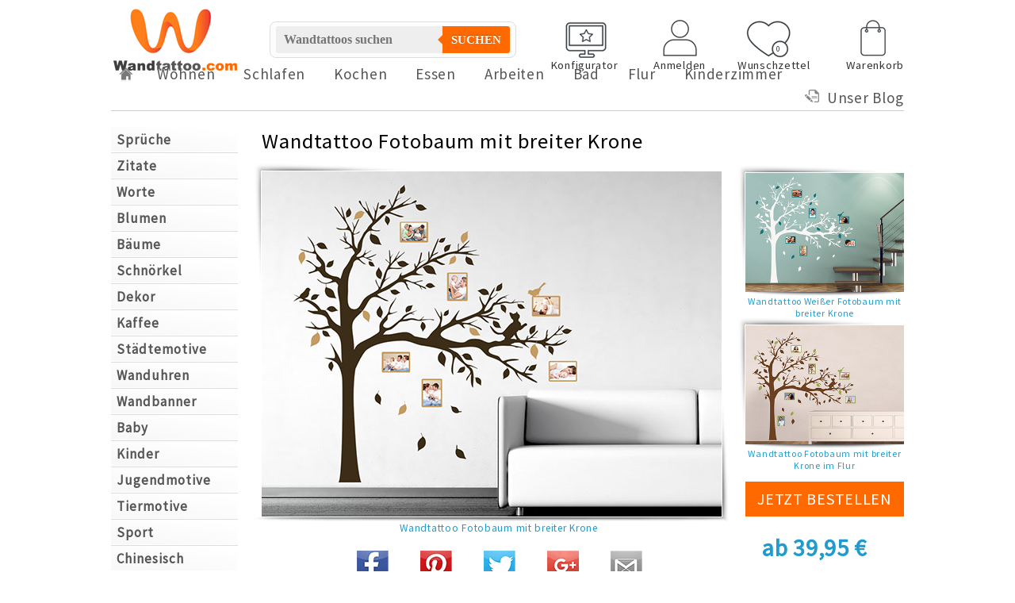

--- FILE ---
content_type: text/html
request_url: https://www.wandtattoo.com/wandtattoos/Originell/Wandtattoo-Fotobaum-mit-breiter-Krone.html
body_size: 9139
content:


<!DOCTYPE html>
<html dir="ltr" lang="de" xmlns:og="http://ogp.me/ns#" xmlns:fb="http://www.facebook.com/2008/fbml">
<head>
<meta http-equiv="Content-Type" content="text/html; charset=iso-8859-15" /> 
<meta http-equiv="Content-Style-Type" content="text/css" />



<meta name="robots" content="index,follow" />
<meta name="language" content="de" />
<meta name="author" content="Wandtattoo.com" />
	

<meta name="description" content="Der Fotobaum mit breiter Krone ist ein Blickfang! Anbringen und Ihre Lieblingsfotos am Baum befestigen. Den Wandtattoo Baum hier entdecken!" />
<meta name="keywords" content=", Wandtattoo, Wandtattoos, Wandsticker, Wandaufkleber, Wandtattoo Fotobaum mit breiter Krone" />
<title>Wandtattoo Fotobaum mit breiter Krone | Wandtattoo.com</title>



<meta property="og:title" content="Wandtattoo Fotobaum mit breiter Krone" />
<meta property="og:type" content="product" />
<meta property="og:price:amount" content="39.95" />
<meta property="og:price:currency" content="EUR" />
<meta property="og:url" content="http://www.wandtattoo.com/wandtattoos/Originell/Wandtattoo-Fotobaum-mit-breiter-Krone.html" />
<meta property="og:site_name" content="Wandtattoo.com" />
<meta property="og:description" content="Der Fotobaum mit breiter Krone ist ein Blickfang! Anbringen und Ihre Lieblingsfotos am Baum befestigen. Den Wandtattoo Baum hier entdecken!" />
<meta property="og:brand" content="Wandtattoos.de" />
<meta property="og:image" content="https://www.wandtattoo.com/images/product_images/popup_images/597_0-wandtattoo-fotobaum-mit-breiter-krone.jpg" />
<meta property="og:availability" content="instock" />





	<base href="https://www.wandtattoo.com/" />


<link rel="stylesheet" media="screen and (max-device-width: 679px)" href="/mm/comstylemobile.css?v=579a">
 <link rel="stylesheet" media="screen and (min-device-width: 679px)" href="/mm/comstyle.css?v=579a">
<meta id="viewport" name="viewport" content="width=1010" />

<script type="text/javascript">

if (screen.width < 679) {
 document.getElementById("viewport").setAttribute("content", "width=600");
}

  </script>


<link href="//fonts.googleapis.com/css?family=Source+Sans+Pro" rel="stylesheet" type="text/css">

<link rel="stylesheet" href="w2/scripte/fancybox/jquery.fancybox-1.3.4.css" type="text/css" media="screen" />





<!--[if lte IE 6]>
<style type="text/css">
img, div, a, input { behavior: url(mm/iepngfix.htc) }
</style> 
<![endif]-->
<style type="text/css">
	#colorselector { display:none; }
</style>
  <!--[if lte IE 6]>
<style type="text/css">
#colorselector { display:block; }
a.colortoggler_show { display:none; }
.colorbox { display:none; }
</style> 
<![endif]-->

<!--[if lte IE 6]>
<script type="text/javascript" src="js/iepngfix_tilebg.js"></script> 
<![endif]-->
<script src="/layerslider/jQuery/jquery-1.6.2.min.js" type="text/javascript"></script>
<script type="text/javascript" src="w2/scripte/fancybox/jquery.fancybox-1.3.4.pack.js"></script>






<script type="text/javascript">
$(function(){
	$(window).bind("load", function(){
// Facebook Like Box
		$("#facebookbox").html('<iframe src="https://www.facebook.com/plugins/like.php?href=http://www.wandtattoo.com/wandtattoos/Originell/Wandtattoo-Fotobaum-mit-breiter-Krone.html&layout=button_count&amp;show_faces=false&amp;locale=en_US&amp;width=150&amp;action=like&amp;font=arial&amp;colorscheme=light&amp;height=21" scrolling="no" frameborder="0" style="border:none; overflow:hidden; height:21px;" allowTransparency="true"></iframe>');

	});
})
</script>

<script type='text/javascript'>
$(document).ready(function() {


 if( $("#mobile-up").css('display') == 'block') {
	
var mobileDiv1 = document.getElementById('raummenu');
   var mobileDiv2 = document.getElementById('mobile-raummenu');
   mobileDiv2.innerHTML = mobileDiv1.innerHTML;
   mobileDiv1.innerHTML = '';
   $('#mobile-raummenu').addClass('menu');
   
  
   
   	var mobileDiv5 = document.getElementById('colleft');
   var mobileDiv6 = document.getElementById('mobilemenu');
   mobileDiv6.innerHTML = mobileDiv5.innerHTML;
   mobileDiv5.innerHTML = '';
   
   
	}










$('a[rel=group1]').fancybox({
'transitionIn' : 'elastic',
'transitionOut' : 'elastic',
'cyclic' : 'true',
'titleShow' : false,
'hideOnOverlayClick' : false,
'overlayOpacity' : 0.7
});
$('a[name=wunschzettel]').fancybox({
'transitionIn' : 'elastic',
'transitionOut' : 'elastic',
'cyclic' : 'true',
'titleShow' : false,
'hideOnOverlayClick' : false,
'overlayOpacity' : 0.7
});
$('a[name=konfigurator]').fancybox({
'transitionIn' : 'elastic',
'transitionOut' : 'elastic',
'cyclic' : 'true',
'titleShow' : false,
'hideOnOverlayClick' : false,
'overlayOpacity' : 0.7
});
$('a[name=info]').fancybox({
'transitionIn' : 'elastic',
'transitionOut' : 'elastic',
'titleShow' : true,
'titlePosition' : 'inside'
});
});
</script>



<script type="text/javascript"><!--
var selected;
var submitter = null;

function submitFunction() {
    submitter = 1;
}
function popupWindow(url) {
  window.open(url,'popupWindow','toolbar=no,location=no,directories=no,status=no,menubar=no,scrollbars=yes,resizable=yes,copyhistory=no,width=100,height=100,screenX=150,screenY=150,top=150,left=150')
}  

function selectRowEffect(object, buttonSelect) {
  if (!selected) {
    if (document.getElementById) {
      selected = document.getElementById('defaultSelected');
    } else {
      selected = document.all['defaultSelected'];
    }
  }

  if (selected) selected.className = 'moduleRow';
  object.className = 'moduleRowSelected';
  selected = object;

// one button is not an array
  if (document.getElementById('payment'[0])) {
    document.getElementById('payment'[buttonSelect]).checked=true;
  } else {
    //document.getElementById('payment'[selected]).checked=true;
  }
}

function rowOverEffect(object) {
  if (object.className == 'moduleRow') object.className = 'moduleRowOver';
}

function rowOutEffect(object) {
  if (object.className == 'moduleRowOver') object.className = 'moduleRow';
}

function popupImageWindow(url) {
  window.open(url,'popupImageWindow','toolbar=no,location=no,directories=no,status=no,menubar=no,scrollbars=no,resizable=yes,copyhistory=no,width=100,height=100,screenX=150,screenY=150,top=150,left=150')
}
//--></script>
<script type="text/javascript"><!--



//--></script>

<script>
  (function(i,s,o,g,r,a,m){i['GoogleAnalyticsObject']=r;i[r]=i[r]||function(){
  (i[r].q=i[r].q||[]).push(arguments)},i[r].l=1*new Date();a=s.createElement(o),
  m=s.getElementsByTagName(o)[0];a.async=1;a.src=g;m.parentNode.insertBefore(a,m)
  })(window,document,'script','//www.google-analytics.com/analytics.js','ga');

  ga('create', 'UA-32834966-1', 'wandtattoo.com');
  ga('set', 'anonymizeIp', true);
  ga('send', 'pageview');

</script>


<script>
$(document).ready(function(){

	// Der Button wird mit JavaScript erzeugt und vor dem Ende des body eingebunden.
	var back_to_top_button = ['<a href="#header" class="back-to-top">&uarr;</a>'].join("");
	$("body").append(back_to_top_button)

	// Der Button wird ausgeblendet
	$(".back-to-top").hide();

	// Funktion fÃŒr das Scroll-Verhalten
	$(function () {
		$(window).scroll(function () {
			if ($(this).scrollTop() > 700) { // Wenn 100 Pixel gescrolled wurde
				$('.back-to-top').fadeIn();
			} else {
				$('.back-to-top').fadeOut();
			}
		});

		$('.back-to-top').click(function () { // Klick auf den Button
			$('body,html').animate({
				scrollTop: 0
			}, 800);
			return false;
		});
	});

});
</script>



<link rel="apple-touch-icon" sizes="180x180" href="/bilder/favicon/apple-touch-icon.png">
<link rel="icon" type="image/png" href="/bilder/favicon/favicon-32x32.png" sizes="32x32">
<link rel="icon" type="image/png" href="/bilder/favicon/favicon-16x16.png" sizes="16x16">
<link rel="manifest" href="/bilder/favicon/manifest.json">
<link rel="mask-icon" href="/bilder/favicon/safari-pinned-tab.svg" color="#5bbad5">
<link rel="shortcut icon" href="/bilder/favicon/favicon.ico">
<meta name="msapplication-config" content="/bilder/favicon/browserconfig.xml">
<meta name="theme-color" content="#ffffff">




</head>
<body>
 <div id="sitewrap">
 <div id="headwrap">
 <div id="header2">
                <div id="header">
                          <div id="logoicon">
                                <a href="/"><img src="/bilder/wandtattoo-com-logo-icon.png" width="162" height="82" alt="Wandtattoo.com Logo" title="Wandtattoo.com"></a>
                        </div>

                       
						
						
						<div id="wandtattoosuchfeld">
						<form class="form-wrapper cf" action="advanced_search_result.php" method="get">
  	<input type="text" placeholder="Wandtattoos suchen"  name="keywords" required>
	  <button type="submit">Suchen</button>
</form>
				
	
</div>
						
					
						<div id="headericonleiste">
                        <div id="header-konfigurator">
						<a href="/#konfigurator" title="zum Wandtattoo Konfigurator">
						<div id="konfigurator-iconback"></div><div id="konfigurator-text">Konfigurator</div>
                             </a>
                        </div>
						
						
						   <div id="header-anmelden" title="jetzt anmelden">
						<a href="login.php" title="jetzt anmelden">
						<div id="anmelden-iconback"></div><div id="anmelden-text">Anmelden</div>
                             </a>
                        </div>
 						
						
						
						  <div id="header-wunschzettel" title="Wunschzettel anzeigen">
						<a href="/wunschzettel.php">
						<div id="wunschzettel-iconback"></div>
						<div id="wunschzettelzahl"><p>0</p></div>						
						
						
						
						<div id="wunschzettel-text">Wunschzettel</div>
                             </a>
                        </div>
						
                         <div id="header-warenkorb">
						<a href="/shopping_cart.php" title="zum Warenkorb">
						<div id="warenkorb-iconback"></div><div id="warenkorb-text">Warenkorb</div>
                             </a>
                        </div>
						
						</div>
						
						
					
<div id="mobilenavi" class="onmob">
<label for="show-menu" class="show-menu"><img id="mobilemenu-icon" src="mm/mobilenav.png" width="51" height="40">Kategorien anzeigen</label>
<input type="checkbox" id="show-menu" role="button">

<div id="mobilemenu" class="onmob out1st"></div>
</div>



                        <div id="raummenu" class="menu">
                                <ul>
                                <li><a href="/" class="home"></a></li>
                                        <li><a href="Wohnzimmer">Wohnen</a></li>
										<li><a href="Schlafzimmer">Schlafen</a></li>
                                        <li><a href="Kueche">Kochen</a></li>
                                        <li><a href="Esszimmer">Essen</a></li>
                                        <li><a href="Arbeitszimmer">Arbeiten</a></li>
                                        <li><a href="Badezimmer">Bad</a></li>
                                        <li><a href="Flur">Flur</a></li>
                                       	<li><a href="Kinderzimmer">Kinderzimmer</a></li>
                                       
                                    
                                </ul>
								       <ul style="float:right">
                                        <li><a href="/blog/" style="padding-right:0px"><img src="/mm/blog-icon.png" alt="Blog Icon" width="18" height="16" style="float: left; padding:2px 10px 0 5px">Unser Blog</a></li>
                                        <div class="clear"></div>
                                </ul>
                        </div>
						
						
						
							
					
                      
					
     
						
						
						
						
                </div>
        </div>
 </div>

<!--Hier beginnt der Contenbereich -->
<div id="contentwrap">
        <div id="content">



        <div id="colleft">
                       
                        <div id="mainmenu">

                                        

	  
<ul>
<li><a href="https://www.wandtattoo.com/Sprueche">Sprüche</a></li>
<li><a href="https://www.wandtattoo.com/Zitate">Zitate</a></li>
<li><a href="https://www.wandtattoo.com/Worte">Worte</a></li>
<li><a href="https://www.wandtattoo.com/Blumen">Blumen</a></li>
<li><a href="https://www.wandtattoo.com/Baeume">Bäume</a></li>
<li><a href="https://www.wandtattoo.com/Schnoerkel">Schnörkel</a></li>
<li><a href="https://www.wandtattoo.com/Dekor">Dekor</a></li>
<li><a href="https://www.wandtattoo.com/Kaffee">Kaffee</a></li>
<li><a href="https://www.wandtattoo.com/Staedtemotive">Städtemotive</a></li>
<li><a href="https://www.wandtattoo.com/Wanduhren">Wanduhren</a></li>
<li><a href="https://www.wandtattoo.com/Wandbanner">Wandbanner</a></li>
<li><a href="https://www.wandtattoo.com/Baby">Baby</a></li>
<li><a href="https://www.wandtattoo.com/Kinder">Kinder</a></li>
<li><a href="https://www.wandtattoo.com/Jugendmotive">Jugendmotive</a></li>
<li><a href="https://www.wandtattoo.com/Tiermotive">Tiermotive</a></li>
<li><a href="https://www.wandtattoo.com/Sport">Sport</a></li>
<li><a href="https://www.wandtattoo.com/Chinesisch">Chinesisch</a></li>
<li><a href="https://www.wandtattoo.com/Hochzeit">Hochzeit</a></li>
<li><a href="https://www.wandtattoo.com/Tafelfolien">Tafelfolien</a></li>
<li><a href="https://www.wandtattoo.com/Originell" class="current">Originell</a></li>
<li><a href="https://www.wandtattoo.com/Garderobe">Garderobe</a></li>
<li><a href="https://www.wandtattoo.com/Weihnachten">Weihnachten</a></li>
<li><a href="https://www.wandtattoo.com/Gutscheine">Gutscheine</a></li>
</ul>

                                      



                        </div>
						
						
						
						
						
					

		 <form id="quick_find" class="sidebarfind" action="advanced_search_result.php" method="get">
		 <p style="text-align:center; font-size:14px; font-weight:bold; color:#ff6900">Wandtattoo suchen</p>
		 <input name="XTCsid" value="" type="hidden">
                        <input name="keywords" type="text" class="rounded" ><input alt="Wandtattoo suchen" type="image" src="mm/lupe.png" width="30" height="24"><br class="clear">
                        </form>				
						


	


 <!-- cart has no content --> 
<div class="shopingcart">
				<p class="carttitle">Warenkorb</p>
				<p>Ihr Warenkorb ist noch leer.</p>

					<a href="https://www.wandtattoo.com/shopping_cart.php" class="cartlink">Warenkorb</a>
				
			</div>





<div id="konfiguratorhinweis"><p>Unser exclusiver Tattoo-Konfigurator:</p>
<a href="/#konfigurator"><img class="animate" src="/bilder/wandtattoo-konfigurator-vorschau.png" width="160" height="93" alt="Vorschau Wandtattoo-Konfigurator"></a></div>
<p>


                                 





                </div>

                       
					   <div id="colright">
                        



<form id="cart_quantity" action="https://www.wandtattoo.com/product_info.php?info=597&action=add_product" method="post">

          						  	




<div style="padding-left:10px;">

<h1>Wandtattoo Fotobaum mit breiter Krone</h1>	
<div itemscope itemtype="http://schema.org/Product">

<div id="einleitung" style="width:100%; margin:0 0 3px;">

</div>
<br class="clear"/>



<div id="produktbeschreibung" style="width:580px; float:left; padding-right:30px;">
<div id="wandtattoomindesthoehe">
<a title="Wandtattoo Fotobaum mit breiter Krone" rel="group1" href="images/product_images/original_images/597_0-wandtattoo-fotobaum-mit-breiter-krone.jpg"><div class="animate" id="produkthauptbild"><img src="images/product_images/popup_images/597_0-wandtattoo-fotobaum-mit-breiter-krone.jpg" width="580" height="435" itemprop="image" alt="Wandtattoo Fotobaum mit breiter Krone"></div><div style="font-size:10pt; color:#219bce; width:598px; text-align:center; margin-bottom:10px;" itemprop="name">Wandtattoo Fotobaum mit breiter Krone</div></a>





<div id="socialiconsprodukt">
<a onclick="return popup(this)" href="https://www.facebook.com/sharer.php?u=https://www.wandtattoo.com/wandtattoos/Originell/Wandtattoo-Fotobaum-mit-breiter-Krone.html&t=Wandtattoo+Fotobaum+mit+breiter+Krone+von+Wandtattoo.com" rel="nofollow" target="_blank" title="Wandtattoo Fotobaum mit breiter Krone bei Facebook teilen"><div id="facebookcom"></div></a>
<a href="https://pinterest.com/pin/create/button/?url=https://www.wandtattoo.com/wandtattoos/Originell/Wandtattoo-Fotobaum-mit-breiter-Krone.html&media=https://www.wandtattoo.com/images/product_images/pinterest/597_0-wandtattoo-fotobaum-mit-breiter-krone.jpg&description=Wandtattoo%20Fotobaum%20mit%20breiter%20Krone%20von%20Wandtattoo.com" onclick="return popup(this)" rel="nofollow" target="_blank" title="Wandtattoo Fotobaum mit breiter Krone bei Pinterest teilen"><div id="pinterestcom"></div></a>
<a onclick="return popup(this)" href="https://twitter.com/share?url=https://www.wandtattoo.com/wandtattoos/Originell/Wandtattoo-Fotobaum-mit-breiter-Krone.html&text=Wandtattoo%20Fotobaum%20mit%20breiter%20Krone%20von%20Wandtattoo.com" rel="nofollow" target="_blank"><div id="twittercom" title="Wandtattoo Fotobaum mit breiter Krone bei Twitter teilen"></div></a>
<a onclick="return popup(this)" href="https://plusone.google.com/_/+1/confirm?hl=de&url=https://www.wandtattoo.com/wandtattoos/Originell/Wandtattoo-Fotobaum-mit-breiter-Krone.html" rel="nofollow" target="_blank" title="Wandtattoo Fotobaum mit breiter Krone bei Google+ teilen"><div id="googlepluscom"></div></a>
<a rel="nofollow" href="mailto:?subject=Interessantes%20Wandtattoo&body=Hallo,%0A%0Aauf%20www.wandtattoo.com%20habe%20ich%20dieses%20Wandtattoo%20gesehen:%0A%0AWandtattoo%20Fotobaum%20mit%20breiter%20Krone%20von%20Wandtattoo.com%0Ahttps://www.wandtattoo.com/wandtattoos/Originell/Wandtattoo-Fotobaum-mit-breiter-Krone.html%0A%0ADas%20Produkt%20k?nnte%20Dich%20vielleicht%20auch%20begeistern...%0A" title="Wandtattoo Fotobaum mit breiter Krone per Email weiterempfehlen"><div id="mailcom"></div></a>
</div>




<div id="mobile-produktinfos"></div>



<span itemprop="description">
<p>Tolle Idee für Ihre Fotos! Der Wandtattoo Fotobaum wird mit seiner breiten Krone zum Hingucker.
</br></p>
<p>
Der Fotobaum ist in drei Gr&ouml;&szlig;en und vielen Farbkombinationen erh&auml;ltlich. W&auml;hlen Sie die gew&uuml;nschten Ma&szlig;e und Farben einfach im Bestellmen&uuml;. <br /><br />Hinweis: Aus produktionstechnischen Gr&uuml;nden erhalten Sie je nach gew&auml;hlter Gr&ouml;&szlig;e einzelne Teile des Baums auf verschiedenen B&ouml;gen, die an der Wand ganz einfach zusammengesetzt werden k&ouml;nnen. Das erleichtert besonders bei gro&szlig;en Wandtattoos das Anbringen und l&auml;sst Ihnen beim Anordnen der Bl&auml;tter und Rahmen mehr Raum f&uuml;r Ihre eigenen Ideen.<br /><br />Der Fotobaum ist in einer maximalen Gr&ouml;&szlig;e von 210 x 220 cm (BXH) verf&uuml;gbar. Er eignet sich zum Gestalten von Wandfl&auml;chen im Flur, im Wohnbereich oder im Schlafzimmer. Seine breite Baumkrone mit der kleinen Katze in den &Auml;sten kann kreativ &uuml;ber das Sofa, Bett oder Sideboards ragen. <br /><br />Die Fotorahmen des breiten Baums bestehen, wie das Wandtattoo selbst, aus selbstklebender Folie. Ihre Lieblingsbilder k&ouml;nnen Sie einfach mit Fotoecken an den Rahmen befestigen und nach Belieben immer wieder austauschen.<br /><br />Insgesamt bietet der Wandtattoo Fotobaum mit breiter Krone Platz f&uuml;r 6 Fotos. Je nach gew&auml;hlter Gr&ouml;&szlig;e passen Bilder mit diesen Ma&szlig;en zu den Rahmen:<br /><br /><span style="font-weight: bold;">Baum in klein:</span> bis 9 x 13 cm<br /><span style="font-weight: bold;">Baum in mittel:</span> bis 10 x 15 cm<br /><span style="font-weight: bold;">Baum in gro&szlig;:</span> bis 13 x 18 cm<br /><br /><br />&nbsp;
</p></span>
<div class="wandtattoohierfinden"><a class="wandtattoos-hinweis" href="https://www.wandtattoos.de/products/originell/fotorahmen/fotorahmen-baum-mit-katze.html" target="_blank">Dieses Wandtattoo jetzt bestellen</a></div>
<a class="wunschzettel-hinweis" title="Wandtattoo Fotobaum mit breiter Krone zum Wunschzettel hinzuf?gen" name="wunschzettel" href="wunschzettel-hinzufuegen.php?s=597" rel="nofollow"><div id="wunschzettelprodukt" class="wunschzettelinfo "><span>Dieses Wandtattoo auf dem Wunschzettel speichern.</span></div></a>

</div>

<div id="produktfarben">

<h3 id="farbvorschau">Farbvorschau</h3>
<div id="farbinfo"><p>Hier haben Sie die M?glichkeit, sich das Produkt Wandtattoo Fotobaum mit breiter Krone in den verf?gbaren Farben anzusehen. Klicken Sie hierzu einfach auf die gew?nschte Farbe.</p></div>

<div id="wandtattoofarbbild"><img id="farbenwandtattoo" src="/images/product_images/motive/597_wandtattoo-fotobaum-mit-breiter-krone.png" alt="Wandtattoo Fotobaum mit breiter Krone Motivansicht" width="580" height="333"></div><img src="/mm/obenshadow.png" style="margin-bottom:15px" width="820" height="7" border="0">


<div id="farbvorstellung">
<div class="farbenwaehler farbenwaehleraktiv" style="background-color: #000000;"><div class="farbenwahl2">
<div class="farbe-bezeichnung">schwarz</span></div>
  </div></div>
  
  <div class="farbenwaehler" style="background-color: #ffffff;"><div class="farbenwahl2">
<div class="farbe-bezeichnung">weiss</span></div>
  </div></div>
  
  <div class="farbenwaehler" style="background-color: #FFCE0B;"><div class="farbenwahl2">
<div class="farbe-bezeichnung">gelb</span></div>
  </div></div>
  
  <div class="farbenwaehler" style="background-color: #F6AB36;"><div class="farbenwahl2">
<div class="farbe-bezeichnung">hellorange</span></div>
  </div></div>
  
  
      <div class="farbenwaehler" style="background-color: #F56A12;"><div class="farbenwahl2">
<div class="farbe-bezeichnung">hellrotorange</span></div>
  </div></div>
  
  <div class="farbenwaehler" style="background-color: #BA2819;"><div class="farbenwahl2">
<div class="farbe-bezeichnung">rot</span></div>
  </div></div>
  
  <div class="farbenwaehler" style="background-color: #851414;"><div class="farbenwahl2">
<div class="farbe-bezeichnung">dunkelrot</span></div>
  </div></div>
  
  <div class="farbenwaehler" style="background-color: #F2B6C1;"><div class="farbenwahl2">
<div class="farbe-bezeichnung">pastell-rosa</span></div>
  </div></div>
  
  <div class="farbenwaehler" style="background-color: #CC3366;"><div class="farbenwahl2">
<div class="farbe-bezeichnung">pink</span></div>
  </div></div>
  
  <div class="farbenwaehler" style="background-color: #DFB3D0;"><div class="farbenwahl2">
<div class="farbe-bezeichnung">flieder</span></div>
  </div></div>
  
  <div class="farbenwaehler" style="background-color: #886AB4;"><div class="farbenwahl2">
<div class="farbe-bezeichnung">lavendel</span></div>
  </div></div>
  
  <div class="farbenwaehler" style="background-color: #522C53;"><div class="farbenwahl2">
<div class="farbe-bezeichnung">violett</span></div>
  </div></div>
  
    <div class="farbenwaehler" style="background-color: #473440;"><div class="farbenwahl2">
<div class="farbe-bezeichnung">aubergine</span></div>
  </div></div>
  
  <div class="farbenwaehler" style="background-color: #A9C9EA;"><div class="farbenwahl2">
<div class="farbe-bezeichnung">pastell-blau</span></div>
  </div></div>
  
  <div class="farbenwaehler" style="background-color: #1B3CA1;"><div class="farbenwahl2">
<div class="farbe-bezeichnung">enzian</span></div>
  </div></div>
  
  <div class="farbenwaehler" style="background-color: #01285E;"><div class="farbenwahl2">
<div class="farbe-bezeichnung">k?nigsblau</span></div>
  </div></div>
  
  <div class="farbenwaehler" style="background-color: #058CA0;"><div class="farbenwahl2">
<div class="farbe-bezeichnung">t?rkis</span></div>
  </div></div>
  
  
      <div class="farbenwaehler" style="background-color: #78E6C3;"><div class="farbenwahl2">
<div class="farbe-bezeichnung">mint</span></div>
  </div></div>
  
  <div class="farbenwaehler" style="background-color: #cedc56;"><div class="farbenwahl2">
<div class="farbe-bezeichnung">hellgr?n</span></div>
  </div></div>
  
  <div class="farbenwaehler" style="background-color: #85BA32;"><div class="farbenwahl2">
<div class="farbe-bezeichnung">lindgr?n</span></div>
  </div></div>
  
  <div class="farbenwaehler" style="background-color: #1A6D28;"><div class="farbenwahl2">
<div class="farbe-bezeichnung">grasgr?n</span></div>
  </div></div>
  
    <div class="farbenwaehler" style="background-color: #898f3d;"><div class="farbenwahl2">
<div class="farbe-bezeichnung">oliv</span></div>
  </div></div>
  
  <div class="farbenwaehler" style="background-color: #143B23;"><div class="farbenwahl2">
<div class="farbe-bezeichnung">dunkelgr?n</span></div>
  </div></div>
  
    <div class="farbenwaehler" style="background-color: #f0f0e4;"><div class="farbenwahl2">
<div class="farbe-bezeichnung">creme</span></div>
  </div></div>
  
  <div class="farbenwaehler" style="background-color: #E7D7B9;"><div class="farbenwahl2">
<div class="farbe-bezeichnung">beige</span></div>
  </div></div>
  
  <div class="farbenwaehler" style="background-color: #A88859;"><div class="farbenwahl2">
<div class="farbe-bezeichnung">hellbraun</span></div>
  </div></div>
  
  <div class="farbenwaehler" style="background-color: #B85124;"><div class="farbenwahl2">
<div class="farbe-bezeichnung">haselnuss</span></div>
  </div></div>
  
      <div class="farbenwaehler" style="background-color: #713b1a;"><div class="farbenwahl2">
<div class="farbe-bezeichnung">lehmbraun</span></div>
  </div></div>
  
  <div class="farbenwaehler" style="background-color: #39281B;"><div class="farbenwahl2">
<div class="farbe-bezeichnung">braun</span></div>
  </div></div>
  
  <div class="farbenwaehler" style="background-color: #DADADA;"><div class="farbenwahl2">
<div class="farbe-bezeichnung">hellgrau</span></div>
  </div></div>
  
    <div class="farbenwaehler" style="background-color: #bcb6a8;"><div class="farbenwahl2">
<div class="farbe-bezeichnung">sandgrau</span></div>
  </div></div>
  
  <div class="farbenwaehler" style="background-color: #8E8F85;"><div class="farbenwahl2">
<div class="farbe-bezeichnung">grau</span></div>
  </div></div>
  
  <div class="farbenwaehler" style="background-color: #363537;"><div class="farbenwahl2">
<div class="farbe-bezeichnung">dunkelgrau</span></div>
  </div></div>
  
  <div class="farbenwaehler" style="background-color: #967049;"><div class="farbenwahl2" style="background: url('/images/farbmusterhintergrund-metall.png') repeat-x scroll 0 0 transparent;">
<div class="farbe-bezeichnung">kupfer</span></div>
  </div></div>
  
  <div class="farbenwaehler" style="background-color: #a4a3b1;"><div class="farbenwahl2" style="background: url('/images/farbmusterhintergrund-metall.png') repeat-x scroll 0 0 transparent;">
<div class="farbe-bezeichnung">silber</span></div>
  </div></div>
  
  <div class="farbenwaehler" style="background-color: #a99463;"><div class="farbenwahl2" style="background: url('/images/farbmusterhintergrund-metall.png') repeat-x scroll 0 0 transparent;">
<div class="farbe-bezeichnung">gold</span></div>
  </div></div>
  </div>
  <div style="clear:both"></div>



<script type="text/javascript">


 	$(document).ready(function(){
	
	$('#wunschzettelprodukt').click(function(){
    $(this).addClass("istwunschzettelprodukt");
});
$('#wunschzettellink').click(function(){
    $('#wunschzettelprodukt').addClass("istwunschzettelprodukt");
});	
	
	

$(".farbenwaehler").click(function(){


 var color = this.style.backgroundColor;
		$("#farbenwandtattoo").css("background-color",color);
		$('.farbenwaehler').removeClass('farbenwaehleraktiv');
		$(this).addClass('farbenwaehleraktiv');
		return false;
	 });
	


	

 if( $("#mobile-up").css('display') == 'block') {
	
var liefer1 = document.getElementById('lieferinfos');
   var liefer2 = document.getElementById('mobile-lieferinfos');
   liefer2.innerHTML = liefer1.innerHTML;
   liefer1.innerHTML = '';
   
    
   	var mobileDiv3 = document.getElementById('produktinfos');
   var mobileDiv4 = document.getElementById('mobile-produktinfos');
   mobileDiv4.innerHTML = mobileDiv3.innerHTML;
   mobileDiv3.innerHTML = '';
   

  
   
	}


	
	
	 
	 

	 
 	});

</script>
  
  
  




</div>







<div style="clear:both"></div>



	 




    
   
    




</div>

</div>

<div id="produktinfos">
<div id="zusatzbilder">
<a title="Wandtattoo Weißer Fotobaum mit breiter Krone" rel="group1" href="images/product_images/original_images/597_1-wandtattoo-fotobaum-mit-breiter-krone-in-weiss.jpg"><div class="animate" id="weiterebilder1"><img border="0" src="images/product_images/info_images/597_1-wandtattoo-fotobaum-mit-breiter-krone-in-weiss.jpg" width="200" height="150" alt="Wandtattoo Weißer Fotobaum mit breiter Krone"></div><div id="weiterebilderschatten1"><img border="0" src="/mm/obenshadow.png" width="200" height="5"></div><div id="weiterebilderalt1">Wandtattoo Weißer Fotobaum mit breiter Krone</div></a>


<a title="Wandtattoo Fotobaum mit breiter Krone im Flur" rel="group1" href="images/product_images/original_images/597_2-wandtattoo-fotobaum-mit-breiter-krone-im-flur.jpg"><div class="animate" id="weiterebilder2"><img border="0" src="images/product_images/info_images/597_2-wandtattoo-fotobaum-mit-breiter-krone-im-flur.jpg" width="200" height="150" alt="Wandtattoo Fotobaum mit breiter Krone im Flur"></div><div id="weiterebilderschatten2"><img border="0" src="/mm/obenshadow.png" width="200" height="5"></div><div id="weiterebilderalt2">Wandtattoo Fotobaum mit breiter Krone im Flur</div></a>
</div>

<div id="wandtattoofinden2" class="animate"><a href="https://www.wandtattoos.de/products/originell/fotorahmen/fotorahmen-baum-mit-katze.html" class="wandtattoos-hinweis2" target="_blank">jetzt bestellen</a></div>


<div style="margin-top:20px; margin-left:20px"><span itemprop="offers" itemscope itemtype="http://schema.org/Offer"><meta itemprop="priceCurrency" content="EUR" />
<div id="artikelpreisangabe">ab <span itemprop="price">39,95</span> &euro;</div>

    <link itemprop="itemCondition" href="http://schema.org/NewCondition"/>Zustand: neu, <link itemprop="availability" href="http://schema.org/InStock"/>lieferbar.</span>
	  
  </span>


  
  
  
  
<p><span style="color:#999;">Artikel Nr.: <span itemprop="mpn">COM190039</span></span></p>
<p><a title="Wandtattoo Fotobaum mit breiter Krone zum Wunschzettel hinzuf?gen" name="wunschzettel" href="wunschzettel-hinzufuegen.php?s=597" rel="nofollow" id="wunschzettellink">auf den Wunschzettel</a></p>   <p>&nbsp;</p> 

 
<div id="produkgroessen"><span style="font-size:20px; color:#787777;">Gr??entabelle:</span><br>
<div  class="ptabl" style="margin-top:4px;">Klein:</div><div class="ptabr" style="margin-top:4px;">118 x 120 cm</div>
<div class="ptabl">Mittel:</div><div class="ptabr">157 x 160 cm</div>
<div class="ptabl">Gro?:</div><div class="ptabr">215 x 220 cm</div>
</div>
<br class="clear"/>
 



 <div id="lieferinfos">
                                <ul>
								<li>Kostenlose Lieferung (D)</li>
                                        <li>Qualit?t "Made in Germany"</li>
                                        <li>Rakel gratis dazu</li>
										<li>Schnelle Lieferung</li>
										<li>Sie kaufen direkt beim Hersteller</li>
										<li>Ausgezeichnete Kundenzufriedenheit</li>
                                        <li>Probetattoo inklusive</li>
                                        <li>Zahlung auf Rechnung (D)</li>
                                </ul>
                        </div>
						
</div>






</div>


<br class="clear"/>






</div>


<br class="clear"/>



<div id="mobile-lieferinfos"></div>





 
 

		<div id="crossellingprodukte">Wenn Ihnen dieses Wandtattoo gefällt, könnten Ihnen auch diese Motive gefallen:</div>
		<div id="productlist">
		
				
		

 						  		  


<div class="produktcontainer">
				<a href="https://www.wandtattoo.com/wandtattoos/Originell/Wandtattoo-Fotobaum-Familie.html">
					<div class="produktimageoverlay"></div>
					<img src="images/product_images/thumbnail_images/458_0-wandtattoo-fotobaum-familie.jpg" width="250" height="188" alt="Wandtattoo Fotobaum Familie" title="Wandtattoo Fotobaum Familie">
					<div class="pprice">
					<div class="produktdetailoverlay"></div>
					<h4>Wandtattoo Fotobaum Familie</h4>
						ab  29,95 EUR*</div>
				</a>		
			</div>

                 



 						  		  


<div class="produktcontainer">
				<a href="https://www.wandtattoo.com/wandtattoos/Originell/Wandtattoo-Baum-mit-Fotos-und-Voegeln.html">
					<div class="produktimageoverlay"></div>
					<img src="images/product_images/thumbnail_images/466_0-wandtattoo-baum-mit-fotos-und-voegeln.jpg" width="250" height="188" alt="Wandtattoo Baum mit Fotos und Vögeln" title="Wandtattoo Baum mit Fotos und Vögeln">
					<div class="pprice">
					<div class="produktdetailoverlay"></div>
					<h4>Wandtattoo Baum mit Fotos und Vögeln</h4>
						ab  39,95 EUR*</div>
				</a>		
			</div>

                 



 						  		  


<div class="produktcontainer">
				<a href="https://www.wandtattoo.com/wandtattoos/Baeume/Wandtattoo-Ast-mit-Katze-und-Voegeln.html">
					<div class="produktimageoverlay"></div>
					<img src="images/product_images/thumbnail_images/517_0-wandtattoo-ast-mit-katze-und-voegeln.jpg" width="250" height="188" alt="Wandtattoo Ast mit Katze und Vögeln" title="Wandtattoo Ast mit Katze und Vögeln">
					<div class="pprice">
					<div class="produktdetailoverlay"></div>
					<h4>Wandtattoo Ast mit Katze und Vögeln</h4>
						ab  29,95 EUR*</div>
				</a>		
			</div>

                 


</div>
<br class="clear">
	<br class="clear"/>
 



	<div id="folienbeschreibung"><p>Unsere 
Wandtattoos haften auf Oberfl?chen wie Tapete, Raufaser, Putz, Glas, Fliesen, 
Kunststoff oder Holz. Dazu sollte der Untergrund sauber, silikonfrei und ohne 
Fettr?ckst?nde sein. Die Wandtattoos werden aus einer d?nnen selbstklebenden 
Vinyl-Folie hergestellt. Diese Folie ist durchgef?rbt, d.h. sie ist von beiden 
Seiten farbig. Sie l?sst sich einfach und ohne R?ckst?nde wieder abl?sen. Alle 
Wandtattoos sowie die verwendete Qualit?ts-Folie werden in Deutschland 
produziert.</p>
<p>Zu jeder 
Bestellung erhalten Sie eine genaue <strong>Wandtattoo Montageanleitung</strong> auf der das 
Anbringen Schritt f?r Schritt anhand von Bildern erkl?rt wird.</p></div>


<div id="blog-hinweis"><a href="/blog/"><img border="0" src="/bilder/beratung.jpg" width="250" height="346" alt="Beratung im Blog von Wandtattoo.com"></a></div>
<div id="anbring-hinweis"><a href="/content/Wandtattoo-anbringen.html"><img border="0" src="/bilder/montageanleitung.jpg" width="250" height="346" alt="Montageanleitung"></a></div>
<div id="faq-hinweis"><a href="/content/Haeufige-Fragen.html"><img border="0" src="/bilder/antworten.jpg" width="250" height="346" alt="H?ufige Fragen"></a></div>



</form>
</div>


                                </div>			
						
                </div>
				
		 <br class="clear">  
		 
		  <div id="mobile-raummenu"></div>
		 
		 
		 
		 <div id="footerschattenwerfen"><img src="/mm/fshadow01.png" alt="Footer Schatten" width="817" height="23"></div>
</div>


   

<div id="footwrap">
        <div id="footer">
		
		
                <ul>
                        <li><strong>Informationen</strong></li>
                        <li><a href="content/Anleitung-Wandtattoo-selbermachen.html">Anleitung Konfigurator</a></li>
                        <li><a href="content/Haeufige-Fragen.html">Häufige Fragen</a></li>
                        <li><a href="content/Wandtattoo-Farben.html">Farbtabelle</a></li>
                        <li><a href="content/Qualitaet.html">Qualität</a></li>
                </ul>


                <ul style="width:22%">
                        <li><strong>Hilfreiches</strong></li>
                        <li><a href="content/Wandtattoo-anbringen.html">Wandtattoo anbringen</a></li>
                        <li><a href="content/Tipps-Wandtattoo-Montage.html">Tipps rund um die Montage</a></li>
                      
                        <li><a href="content/Wandtattoos-abloesen.html">Wandtattoo wieder ablösen</a></li>
						          <li><a href="content/Wandtattoos-auf-Glas.html">Wandtattoos auf Glas</a></li>
                </ul>

       <ul style="width:16%">
                        <li><strong>Service</strong></li>
                        <li><a href="content/Kontakt.html">Kontakt per Email</a></li>
                        <li><a href="content/Hotline.html">Unsere Hotline</a></li>
                        <li><a href="content/Impressum.html">Impressum</a></li>
                        <li><a href="content/Pressefotos.html">Pressefotos</a></li>
                </ul>
         
                <ul>
                        <li><strong>Geschäftsbedingungen</strong></li>
                        <li><a href="content/AGB-von-Wandtattoocom.html">AGB</a></li>
                        <li><a href="content/Datenschutz.html">Datenschutz</a></li>
                        <li><a href="content/Zahlungsmoeglichkeiten.html">Zahlung und Lieferzeit</a></li>
                        <li><a href="content/Liefer-und-Versandkosten.html">Versandkostentabelle</a></li>
                </ul>
                <ul>
                        <li><strong>Mehr über uns</strong></li>
                        <li><a href="/blog/">unser Blog</a></li>
                       
                        <li><a href="/#konfigurator">unser Konfigurator</a></li>
                        <li><a href="content/Kundenmeinungen.html">unsere Kunden sagen...</a></li>
                </ul>


                <br class="clear"/>
				<p>&nbsp;</p>
                
                <div class="untenschatten"><img src="/mm/footer-ende.png" width="1000" height="48" alt="Footer Endgrafik"></div>
     <p>&nbsp;</p>         
<p>&nbsp;</p>

        </div>
</div>

<div id="mobile-up" class="onmob"><a href="https://www.wandtattoo.com/wandtattoos/Originell/Wandtattoo-Fotobaum-mit-breiter-Krone.html#header">nach oben - hier</a></div>

</div> </body></html>

--- FILE ---
content_type: text/plain
request_url: https://www.google-analytics.com/j/collect?v=1&_v=j102&aip=1&a=1568349713&t=pageview&_s=1&dl=https%3A%2F%2Fwww.wandtattoo.com%2Fwandtattoos%2FOriginell%2FWandtattoo-Fotobaum-mit-breiter-Krone.html&ul=en-us%40posix&dt=Wandtattoo%20Fotobaum%20mit%20breiter%20Krone%20%7C%20Wandtattoo.com&sr=1280x720&vp=1280x720&_u=YEBAAAABAAAAACAAI~&jid=1189956225&gjid=433707780&cid=83119983.1768899747&tid=UA-32834966-1&_gid=1362472728.1768899747&_r=1&_slc=1&z=1535213799
body_size: -451
content:
2,cG-NCWZSXCP11